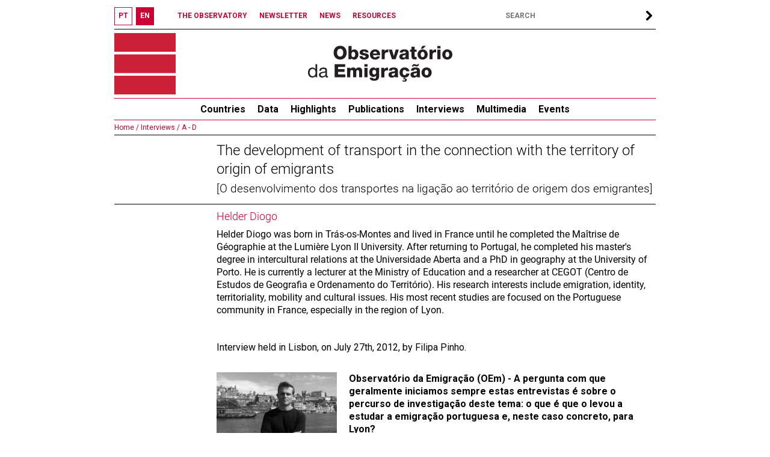

--- FILE ---
content_type: text/html; charset=UTF-8
request_url: https://observatorioemigracao.pt/np4EN/4687.html
body_size: 64583
content:
<!DOCTYPE html>




<html class="no-js" lang="pt">

<head>
    










<meta charset="UTF-8">
<meta http-equiv="x-ua-compatible" content="ie=edge">
<title>Observatório da Emigração</title>
<meta name="language" content="pt"/>
<meta name="Author" content="Observatório da Emigração"/>
<meta name="Category" content="Observatório da Emigração"/>
<meta name="Keywords"
      content="Observatório da Emigração, Emigration Observatory, Emigration, Emigração,Portuguese emigrants,Portuguese abroad,Skilled Portuguese,Migration Statistics"/>
<meta name="robots" content="index,follow"/>
<meta name="ICBM" content="38.742461,-9.303414"/>
<meta name="geo.position" content="38.742461,-9.303414"/>
<meta name="geo.placename" content="Lisboa, Portugal"/>
<meta property="fb:app_id" content="1526204084368632"/>
<meta name="mobile-web-app-capable" content="yes">

<link href="/index.jsp" title="Página inicial" rel="home"/>
<link rel="shortcut icon" type="image/x-icon" href="/img/favico.ico"/>
<link rel="stylesheet" href="/js/swiper.min.css"/>
<link rel="stylesheet" href="/css/normalize.css">
<link rel="stylesheet" type="text/css" href="/css/main.css?a=1768429370703"/>
<link href="http://www.addition.pt" title="Desenvolvido por Addition" rel="developer"/>
<link href="http://www.addition.pt" title="powered by nPublisher" rel="server"/>
<link href='https://fonts.googleapis.com/css?family=Roboto:400,100,100italic,300,300italic,500,400italic,500italic,700,700italic,900,900italic&subset=latin,latin-ext'
      rel='stylesheet' type='text/css'>


<script type="text/javascript" src="/js/swiper.min.js"></script>
<script type="text/javascript" src="/js/jquery-3.6.0.js"></script>
<script type="text/javascript" src="/js/plugins.js"></script>
<script type="text/javascript" src="/js/jquery.dotdotdot.js"></script>
<script type="text/javascript" src="/js/js.js?a=1768429370703"></script>



<!-- Google tag (gtag.js) -->
<script async src="https://www.googletagmanager.com/gtag/js?id=G-HCY344P6VN" type="text/javascript"></script>
<script type="text/javascript">
    window.dataLayer = window.dataLayer || [];
    function gtag(){dataLayer.push(arguments);}
    gtag('js', new Date());

    gtag('config', 'G-HCY344P6VN');
</script>



    <meta property="og:title" content="The development of transport in the connection with the territory of origin of emigrants&lt;/br&gt;&lt;small&gt;[O desenvolvimento dos transportes na ligação ao território de origem dos emigrantes]&lt;/small&gt;"/>
    <meta property="og:description" content="Helder Diogo was born in Trás-os-Montes and lived in France until he completed the Maîtrise de Géographie at the Lumière Lyon II University. After returning to Portugal, he completed his master&apos;s degree in intercultural relations at the Universidade Aberta and a PhD in geography at the University of Porto. He is currently a lecturer at the Ministry of Education and a researcher at CEGOT (Centro de Estudos de Geografia e Ordenamento do Território). His research interests include emigration, identity, territoriality, mobility and cultural issues. His most recent studies are focused on the Portuguese community in France, especially in the region of Lyon."/>
    <meta property="og:type" content="article"/>
    <meta property="og:url" content="https://observatorioemigracao.pt/np4/4687.html"/>
    
    <meta property="og:image" content="https://observatorioemigracao.pt/img/oem_logo_fb.jpg"/>
    <meta property="og:image:url" content="https://observatorioemigracao.pt/img/oem_logo_fb.jpg"/>
    
    <meta property="og:image:type" content="image/jpeg"/>
    <script src="https://cdnjs.cloudflare.com/ajax/libs/Chart.js/3.9.1/chart.min.js"></script>
</head>
<body>













<div id="fb-root"></div>


<button onclick="topFunction()" id="myBtn" title="scroll up"></button>
<div id="top">
    <div id="lang_bar">
        <div class="lang_btn bold white"><a href="/np4/home"><span>PT</span></a>
        </div>
        <div class="lang_btn bold red"><a href="/np4EN/home"><span>EN</span></a>
        </div>
        
    </div>

    <div id="links_top_bar">
        <div class="link_top_bar bold"><a href="np4Url"></a></div>
        <div class="link_top_bar bold"><a
                href="/np4EN/1308">THE OBSERVATORY
        </a></div>
        <div class="link_top_bar bold"><a
                href="/np4EN/newsletter.html">NEWSLETTER
        </a></div>
        <div class="link_top_bar bold"><a
                href="/np4EN/noticias">NEWS
        </a></div>
        <div class="link_top_bar bold"><a
                href="/np4EN/Recursos">RESOURCES
        </a></div>
    </div>

    <div id="search_bar">
        <form action="/np4EN/search.html">
            <label>
                <input type="text" name="q" id="search" class="font12 bold" value=""
                       style="padding-left:5px;width:220px"
                       placeholder="SEARCH"/>
            </label>
            <div id="search_arrow">
            </div>
        </form>
    </div>
</div>

<div id="top_banner">
    <a href="/np4EN/home">
        <div id="logo"></div>
        <div id="logo1"></div>
    </a>
    

</div>

<ul id="nav">
    <li>
        <a href="/np4EN/paises.html">
            <span>
               Countries
            </span>
        </a>
        <ul>
            
            <li>
                <a href="/np4EN/paises.html?id=56">
                    Germany
                </a>
            </li>
            
            <li>
                <a href="/np4EN/paises.html?id=31">
                    Brazil
                </a>
            </li>
            
            <li>
                <a href="/np4EN/paises.html?id=38">
                    Canada
                </a>
            </li>
            
            <li>
                <a href="/np4EN/paises.html?id=67">
                    Spain
                </a>
            </li>
            
            <li>
                <a href="/np4EN/paises.html?id=230">
                    United States
                </a>
            </li>
            
            <li>
                <a href="/np4EN/paises.html?id=74">
                    France
                </a>
            </li>
            
            <li>
                <a href="/np4EN/paises.html?id=76">
                    United Kingdom
                </a>
            </li>
            
            <li>
                <a href="/np4EN/paises.html?id=43">
                    Switzerland
                </a>
            </li>
            
            <li><a href="/np4EN/paises.html" style="font-weight: normal">
                All
            </a>
            </li>
        </ul>
    </li>
    
    <li>
        <a href="/np4EN/Dados/">Data</a>
        
        <ul>
            
            <li>
                <a href="/np4EN/1315/">Global estimates</a>
            </li>
            
            <li>
                <a href="/np4EN/1316/">Annual series</a>
            </li>
            
            <li>
                <a href="/np4EN/1338/">Census</a>
            </li>
            
            <li>
                <a href="/np4EN/1450/">Returns to Portugal</a>
            </li>
            
            <li>
                <a href="/np4EN/mapa/">Maps</a>
            </li>
            
            <li>
                <a href="/np4EN/1317/">Databases</a>
            </li>
            
            <li>
                <a href="/np4EN/metadata/">Metadata</a>
            </li>
            
        </ul>
        
    </li>
    
    <li>
        <a href="/np4EN/Artigos/">Highlights</a>
        
        <ul>
            
            <li>
                <a href="/np4EN/1458/">2025</a>
            </li>
            
            <li>
                <a href="/np4EN/1456/"></a>
            </li>
            
            <li>
                <a href="/np4EN/1451/">2023</a>
            </li>
            
            <li>
                <a href="/np4EN/1437/">2022</a>
            </li>
            
            <li>
                <a href="/np4EN/1413/">2021</a>
            </li>
            
            <li>
                <a href="/np4EN/1406/">2020</a>
            </li>
            
            <li>
                <a href="/np4EN/1403/">2019</a>
            </li>
            
            <li>
                <a href="/np4EN/1385/">2018</a>
            </li>
            
            <li>
                <a href="/np4EN/1368/">2017</a>
            </li>
            
            <li>
                <a href="/np4EN/1366/">2016</a>
            </li>
            
            <li>
                <a href="/np4EN/1367/">2015</a>
            </li>
            
        </ul>
        
    </li>
    
    <li>
        <a href="/np4EN/Publicacoes/">Publications</a>
        
        <ul>
            
            <li>
                <a href="/np4EN/1266/">OEm Conversations With</a>
            </li>
            
            <li>
                <a href="/np4EN/1172/">OEm Country Reports</a>
            </li>
            
            <li>
                <a href="/np4EN/1203/">OEm Fact Sheets</a>
            </li>
            
            <li>
                <a href="/np4EN/1287/">OEm Working Papers</a>
            </li>
            
            <li>
                <a href="/np4EN/1207/">OEm Portuguese Emigration</a>
            </li>
            
            <li>
                <a href="/np4EN/1435/">State of Emigration</a>
            </li>
            
            <li>
                <a href="/np4EN/1269/">Portuguese Emigration Factbook </a>
            </li>
            
            <li>
                <a href="/np4EN/1405/">Others</a>
            </li>
            
        </ul>
        
    </li>
    
    <li>
        <a href="/np4EN/Entrevistas/">Interviews</a>
        
        <ul>
            
            <li>
                <a href="/np4EN/1391/">A - D</a>
            </li>
            
            <li>
                <a href="/np4EN/1392/">E - H</a>
            </li>
            
            <li>
                <a href="/np4EN/1410/">I - L</a>
            </li>
            
            <li>
                <a href="/np4EN/1394/">M - P</a>
            </li>
            
            <li>
                <a href="/np4EN/1395/">Q - S</a>
            </li>
            
            <li>
                <a href="/np4EN/1396/">T - Z</a>
            </li>
            
        </ul>
        
    </li>
    
    <li>
        <a href="/np4EN/multimedia/">Multimedia</a>
        
        <ul>
            
            <li>
                <a href="/np4EN/1438/">Lectures</a>
            </li>
            
            <li>
                <a href="/np4EN/1439/">Interviews</a>
            </li>
            
            <li>
                <a href="/np4EN/1440/">Conferences</a>
            </li>
            
        </ul>
        
    </li>
    
    <li>
        <a href="/np4EN/iniciativas/">Events</a>
        
        <ul>
            
            <li>
                <a href="/np4EN/1424/">Webinars</a>
            </li>
            
            <li>
                <a href="/np4EN/1427/">Conferences</a>
            </li>
            
            <li>
                <a href="/np4EN/1429/">Training initiatives</a>
            </li>
            
            <li>
                <a href="/np4EN/1430/">Meetings on Migratory Experiences</a>
            </li>
            
            <li>
                <a href="/np4EN/1431/">Others</a>
            </li>
            
        </ul>
        
    </li>
    
</ul>

<div id="middle">

    
            














<div class="pat">
    <a href=/np4EN/home> Home /</a><a href=/np4EN/1335> Interviews /</a><a href=/np4EN/1391> A - D</a>
</div>
<div class="titulo">
    The development of transport in the connection with the territory of origin of emigrants</br><small>[O desenvolvimento dos transportes na ligação ao território de origem dos emigrantes]</small>
</div>

<table class="one">
    <tr>
        <td id="catList">
            
            
            
            
            

            
        </td>
        <td id="catBody">
            
            
            
            
            <div class="entrevistado">
                 Helder  Diogo
            </div>
            
            <div class="summary">
                Helder Diogo was born in Trás-os-Montes and lived in France until he completed the Maîtrise de Géographie at the Lumière Lyon II University. After returning to Portugal, he completed his master's degree in intercultural relations at the Universidade Aberta and a PhD in geography at the University of Porto. He is currently a lecturer at the Ministry of Education and a researcher at CEGOT (Centro de Estudos de Geografia e Ordenamento do Território). His research interests include emigration, identity, territoriality, mobility and cultural issues. His most recent studies are focused on the Portuguese community in France, especially in the region of Lyon.
            </div>
            <div class="text">
                <p>&nbsp;</p>
<p>Interview held in Lisbon, on July 27th, 2012, by Filipa Pinho.&nbsp;</p>
<p>&nbsp;</p>
<p><strong><img src="{$clientServletPath}/?newsId=4687&amp;fileName=helder_diogo.png" alt="" width="200" align="left" /></strong></p>
<p><strong>Observat&oacute;rio da Emigra&ccedil;&atilde;o (OEm) - A pergunta com que geralmente iniciamos sempre estas entrevistas &eacute; sobre o percurso de investiga&ccedil;&atilde;o deste tema: o que &eacute; que o levou a estudar a emigra&ccedil;&atilde;o portuguesa e, neste caso concreto, para Lyon?</strong></p>
<p><strong><a href="../np4/1099" target="_blank">Helder Diogo</a>&nbsp;(HD) -</strong>&nbsp;&Eacute; muito simples. Eu fui emigrante, fiz a escolaridade em Fran&ccedil;a... Vivi &nbsp;a inf&acirc;ncia em Portugal ainda, fiz uma parte da escola prim&aacute;ria e depois fui para Fran&ccedil;a, onde fiz todo o meu percurso acad&eacute;mico. Em 1995 conclu&iacute; a&nbsp;<em>Maitrise</em>&nbsp;em Geografia na Universidade de Lyon II, tendo frequentado o &uacute;ltimo ano na Faculdade de Letras da Universidade do Porto atrav&eacute;s do programa ERASMUS, e regressei a Portugal. Apaixonei-me pelo pa&iacute;s, que praticamente n&atilde;o conhecia, e quis ficar por aqui. Tive equival&ecirc;ncias &agrave; licenciatura, comecei a trabalhar no ensino e posteriormente, em 1999, quis ir mais al&eacute;m da licenciatura e foi a&iacute; que me inscrevi no mestrado em Rela&ccedil;&otilde;es Interculturais na delega&ccedil;&atilde;o do Porto da Universidade Aberta. O mestrado em Rela&ccedil;&otilde;es Interculturais abordava diferentes perspetivas sobre a tem&aacute;tica, destacando-se um semin&aacute;rio sobre Di&aacute;sporas da Prof&ordf; Concei&ccedil;&atilde;o Ramos da Faculdade de Economia do Porto. Este lan&ccedil;ou as bases da tese sobre a comunidade portuguesa na Regi&atilde;o Rh&ocirc;ne-Alpes em Fran&ccedil;a. Em 2002, colaborei num trabalho para a Universidade Paris 13, no &acirc;mbito de um projecto de investiga&ccedil;&atilde;o que abordava a quest&atilde;o da imigra&ccedil;&atilde;o/emigra&ccedil;&atilde;o em Portugal. Em 2007 surgiu a oportunidade de fazer o doutoramento com o enfoque mais espec&iacute;fico, do ponto de vista espacial e cultural, na comunidade portuguesa de Lyon. E assim aconteceu.</p>
<p>&nbsp;</p>
<p><strong>OEm - E a escolha de Lyon surge porque...?</strong></p>
<p><strong>HD -</strong>&nbsp;Eu tinha liga&ccedil;&atilde;o com a comunidade porque tinha vivido l&aacute; e era mais f&aacute;cil a aproxima&ccedil;&atilde;o para realizar os inqu&eacute;ritos e todo o trabalho de campo. Decidi tamb&eacute;m por se tratar da segunda comunidade portuguesa de Fran&ccedil;a. At&eacute; ent&atilde;o, poucos ge&oacute;grafos portugueses, tinham trabalhado sobre a comunidade portuguesa em Fran&ccedil;a, n&atilde;o existindo sequer uma tese de doutoramento dedicada a essa comunidade. Claro que em psicologia, sociologia, economia, outros j&aacute; o tinham feito, mas em geografia havia, e continua a haver muito trabalho a fazer. Em Fran&ccedil;a apenas dois ge&oacute;grafos, Michel Poinard e Nathalie Kotlok<em>-</em>Piot, centraram o seu estudo de doutoramento sobre os portugueses.</p>
<p>&nbsp;</p>
<p><strong>OEm - Esta liga&ccedil;&atilde;o entre o ser/ter sido emigrante e estudar&nbsp; a emigra&ccedil;&atilde;o &eacute; muito interessante (e tem sido algo recorrente). Portanto, foi daqui de Portugal com os seus pais?</strong></p>
<p><strong>HD -</strong>&nbsp;A forma como a geografia entrou na minha vida foi muito interessante. Vivi a minha inf&acirc;ncia numa aldeia em Tr&aacute;s-os-Montes, concelho de Vila Flor, no in&iacute;cio dos anos 1970 numa &eacute;poca em que os meus pais j&aacute; residiam em Lyon. Durante as f&eacute;rias j&aacute; tinha esse primeiro contacto com a Fran&ccedil;a porque ia l&aacute; regularmente. Quando fui viver definitivamente para Lyon, as vindas a Portugal e os "vaiv&eacute;ns" anuais marcaram-me muito, viajar era uma sensa&ccedil;&atilde;o extraordin&aacute;ria. E, tal como era comum com os filhos da primeira gera&ccedil;&atilde;o de imigrantes, estava-me destinado ingressar rapidamente na vida activa, mas n&atilde;o era isso que eu queria; eu gostava de estudar e queria prosseguir os estudos para depois frequentar o ensino superior...</p>
<p>&nbsp;</p>
<p><strong>OEm - E foi conseguindo, ou ia sa&iacute;ndo e entrando...?</strong></p>
<p><strong>HD -</strong>&nbsp;At&eacute; aos 18 anos tive a sorte de frequentar a escola francesa paralelamente com a escola portuguesa num col&eacute;gio privado portugu&ecirc;s em Lyon. Como j&aacute; referi, os meus pais queriam que ingressasse rapidamente na vida ativa da&iacute;&nbsp; tamb&eacute;m ter frequentado dois cursos de &acirc;mbito profissional... A frequ&ecirc;ncia das aulas do Centre International d&acute;Etudes Fran&ccedil;aises da Universidade Lumi&egrave;re Lyon II em 1989 tamb&eacute;m contribuiu para a prossecu&ccedil;&atilde;o dos estudos no curso de geografia da mesma Universidade. Ingressei em 1991 na universidade Lumi&egrave;re Lyon II no curso de geografia. Foram anos muito enriquecedores em termos de aprendizagem, que culminaram no ano letivo de 1994/95 com um ano de Erasmus em Portugal. Tratou-se ent&atilde;o de uma oportunidade de contactar com a geografia portuguesa e de lan&ccedil;ar bases profissionais.</p>
<p>&nbsp;</p>
<p><strong>OEm - Dizia h&aacute; pouco que Lyon &eacute; a 2&ordf; cidade onde h&aacute; mais portugueses...</strong></p>
<p><strong>HD -</strong>&nbsp;Sim, a cidade de Lyon &eacute; a segunda maior cidade de Fran&ccedil;a tamb&eacute;m. &Eacute; uma cidade muito industrializada, sendo tamb&eacute;m o 2&ordm; foco econ&oacute;mico no pa&iacute;s. Trabalhei com dados estat&iacute;sticos de 1962 a 2008 a v&aacute;rias escalas. Em 2008 o INSEE (Institut nacional de la statistique et des &eacute;tudes &eacute;conomiques) considerava que haveria 14 mil portugueses no "d&eacute;partement" do Rh&ocirc;ne. Todavia, os censos n&atilde;o t&ecirc;m em conta os indiv&iacute;duos com dupla nacionalidade e, por isso, os n&uacute;meros est&atilde;o muito &aacute;quem da realidade. Estima-se que na &aacute;rea metropolitana de Lyon devem viver cerca de 30 a 40 mil portugueses (entre imigrantes e luso-descendentes), pelo menos.</p>
<p>&nbsp;</p>
<p><strong>OEm - Voltando um pouco atr&aacute;s, eu tinha precisamente pensado em pedir-lhe um coment&aacute;rio sobre a&nbsp; tend&ecirc;ncia que diz haver para os filhos dos emigrantes&nbsp; realizarem preferencialmente estudos de "curta dura&ccedil;&atilde;o"...</strong></p>
<p><strong>HD -</strong>&nbsp;As coisas est&atilde;o a mudar, j&aacute; n&atilde;o &eacute; bem assim, mas nas primeiras gera&ccedil;&otilde;es havia a preocupa&ccedil;&atilde;o de que os seus filhos arranjassem rapidamente trabalho e ingressassem rapidamente na vida ativa, e isso pressupunha aprender uma profiss&atilde;o.</p>
<p>&nbsp;</p>
<p><strong>OEm - Por raz&otilde;es que se prendem com dificuldades econ&oacute;micas?</strong></p>
<p><strong>HD -</strong>&nbsp;Por uma quest&atilde;o de mentalidade, sobretudo, uma quest&atilde;o cultural e, claro, econ&oacute;mica. Porque , quanto mais depressa ingressassem no mercado de trabalho, mais depressa come&ccedil;avam a ganhar. E quanto mais depressa come&ccedil;assem a ganhar,&nbsp; mais depressa conseguiam uma estabilidade na vida. Obviamente que as coisas mudaram muito, mas a minha gera&ccedil;&atilde;o ainda viveu muito isso, de os pais ainda imporem essas limita&ccedil;&otilde;es em termos de estudo. Hoje em dia as coisas est&atilde;o muito mais f&aacute;ceis. Os luso-descendentes j&aacute; est&atilde;o maioritariamente no sector dos servi&ccedil;os. Foi o que constatei no meu estudo, o grupo dos indiv&iacute;duos que nasceram em Fran&ccedil;a ou que t&ecirc;m nacionalidade francesa s&atilde;o os que t&ecirc;m mais diplomados do ensino superior, destacam-se claramente.</p>
<p>&nbsp;</p>
<p><strong>OEm - Agora podemos entrar mesmo no seu trabalho. Quais eram os seus objectivos principais e quais as conclus&otilde;es a que chegou?</strong></p>
<p><strong>HD -</strong>&nbsp;Um dos objectivos era o de analisar a mobilidade (social e geogr&aacute;fica).</p>
<p>Eu considerei os grupos que j&aacute; est&atilde;o implantados h&aacute; mais tempo, tomei como base 30 e mais anos, depois os que chegaram a Fran&ccedil;a nos &uacute;ltimos 10 anos e, por &uacute;ltimo, o grupo dos luso-descendentes que nasceram em Fran&ccedil;a ou que adquiriram nacionalidade francesa. Seguidamente, efectuei uma an&aacute;lise &nbsp;de diversas vari&aacute;veis&nbsp; para cada um dos grupos.</p>
<p>Nestes grupos h&aacute; sempre aspetos a salientar, de acordo com os resultados do inqu&eacute;rito e das entrevistas.</p>
<p>Os luso-descendentes est&atilde;o numa fase muito mais avan&ccedil;ada, em termos de mobilidade social, do que as outras gera&ccedil;&otilde;es. As gera&ccedil;&otilde;es mais antigas e os indiv&iacute;duos que chegaram h&aacute; menos de 10 anos continuam a trabalhar, maioritariamente, j&aacute; n&atilde;o tanto na ind&uacute;stria - porque a Fran&ccedil;a sofreu um processo de desindustrializa&ccedil;&atilde;o - mas ainda essencialmente na constru&ccedil;&atilde;o civil e outros servi&ccedil;os dom&eacute;sticos (como as limpezas). Contudo, conv&eacute;m referir que existe uma abertura crescente para os servi&ccedil;os (existe uma percentagem significativa nesse sentido) e aqui a quest&atilde;o das redes comunit&aacute;rias &eacute; muito importante porque continuam a apoiar de forma intensa os novos imigrantes. Ressalve-se, por&eacute;m, que cerca de 20% dos novos imigrantes, os que chegaram a Fran&ccedil;a nos &uacute;ltimos 10 anos, s&atilde;o aventureiros, ou seja, est&atilde;o desligados dessas redes...</p>
<p>&nbsp;</p>
<p><strong>OEm - Ent&atilde;o, foi continuando sempre a haver emigra&ccedil;&atilde;o para Fran&ccedil;a...</strong></p>
<p><strong>HD -</strong>&nbsp;Sempre. Cerca de 18% dos inquiridos chegaram nos &uacute;ltimos cinco anos a Lyon. Os dados consulares tamb&eacute;m demonstram isso, sabemos que entre 2005 e 2010 houve um acr&eacute;scimento de 100 mil registos nas delega&ccedil;&otilde;es consulares em Fran&ccedil;a. Sabemos que estes n&uacute;meros ficam provavelmente muito aqu&eacute;m porque os registos consulares n&atilde;o s&atilde;o obrigat&oacute;rios. Significa que podemos ter talvez 150 mil ou at&eacute; mais portugueses que chegaram a Fran&ccedil;a nos &uacute;ltimos anos. &Eacute; de salientar aqui a quest&atilde;o da circula&ccedil;&atilde;o migrat&oacute;ria. E porqu&ecirc;? Porque muitos destes novos emigrantes, 1/3 mais precisamente (de acordo com os resultados do meu trabalho), j&aacute; tiveram percursos migrat&oacute;rios noutros pa&iacute;ses, nomeadamente em Espanha e na Su&iacute;&ccedil;a. Por causa da crise econ&oacute;mica que abalou completamente Espanha desde h&aacute; 4 anos para c&aacute;, sobretudo no setor da constru&ccedil;&atilde;o civil, estes portugueses "fugiram" para Fran&ccedil;a, porque ainda se estava numa fase de grande din&acirc;mica ao n&iacute;vel da constru&ccedil;&atilde;o civil, encontrando-se facilmente trabalho no pa&iacute;s. A fixa&ccedil;&atilde;o de imigrantes lusos em Lyon provenientes da Su&iacute;&ccedil;a n&atilde;o se deve ao facto de o pa&iacute;s estar em crise do ponto de vista econ&oacute;mico, mas porque a cidade se encontra apenas a 180 quil&oacute;metros de Genebra permitindo que muitos lusos contactem dos dois lados da fronteira e isso faz com que haja casamentos e aproxima&ccedil;&otilde;es. Tal explica&ccedil;&atilde;o est&aacute; na origem da mudan&ccedil;a de um pa&iacute;s para o outro por parte de numerosos imigrantes e tem causas distintas das econ&oacute;micas.</p>
<p>Continuando na quest&atilde;o da circula&ccedil;&atilde;o e das viagens, as pessoas que l&aacute; est&atilde;o h&aacute; mais tempo dizem que viajam mais do que antigamente para Portugal, entre 37% e 55% (consoante os grupos) afirmaram-no. Fazem estas idas e voltas, estes vaiv&eacute;ns entre os dois pa&iacute;ses. Mesmo os indiv&iacute;duos que t&ecirc;m nacionalidade francesa, cerca de 43%, tamb&eacute;m responderam que efectivamente viajam mais. Ora, isto relaciona-se com a revolu&ccedil;&atilde;o dos transportes a&eacute;reos, nomeadamente a exist&ecirc;ncia das companhias a&eacute;reas&nbsp;<em>low cost</em>. A regi&atilde;o de Lyon acabou por ser favorecida porque tem dois aeroportos relativamente perto (um a 30 km e outro a 70 km) que t&ecirc;m voos&nbsp;<em>low cost</em>&nbsp;com liga&ccedil;&atilde;o a Portugal (Porto e Lisboa).</p>
<p>&nbsp;</p>
<p><strong>OEm - E v&ecirc;m com que regularidade, assim?</strong></p>
<p><strong>HD -</strong>&nbsp;Permitem-se vir ao pa&iacute;s em fins-de semana, por vezes prolongados, com a mesma facilidade se andassem de autocarro dentro da cidade. Em termos dos motivos que os levam a deslocar-se a Portugal, fazem-no para f&eacute;rias, mas tamb&eacute;m para visitarem familiares, por raz&otilde;es de neg&oacute;cios (em menor dimens&atilde;o) e h&aacute; novas tend&ecirc;ncias, como por exemplo para assistirem a um jogo de futebol: h&aacute; cerca de 7% dos homens, na amostra, que disseram que se deslocam com esse objectivo.</p>
<p>&nbsp;</p>
<p><strong>OEm - E perguntou alguma coisa sobre o envio de dinheiro, as remessas?</strong></p>
<p><strong>HD -</strong>&nbsp;Sobre as remessas, os emigrantes que chegaram h&aacute; menos tempo s&atilde;o aqueles que mais enviam dinheiro para Portugal, 70% dos que est&atilde;o l&aacute; h&aacute; menos de 10 anos enviam remessas com alguma regularidade. Mais de metade dos que vivem h&aacute; mais tempo n&atilde;o enviam, porque j&aacute; fizeram o seu projeto de vida, j&aacute; constru&iacute;ram casa... Dos que t&ecirc;m a nacionalidade francesa, a maioria n&atilde;o envia remessas. Quanto ao destino das remessas, o que predomina em todos os grupos &eacute; "para passar f&eacute;rias"; ou "para ajudar a fam&iacute;lia", (27% dos que chegaram h&aacute; menos de 10 anos). Nesta &uacute;ltima vaga, cerca de 17% dos indiv&iacute;duos envia dinheiro para regularizar d&iacute;vidas. Para comprar ou pagar casa s&atilde;o 30%.</p>
<p>As pessoas que chegaram h&aacute; menos tempo tamb&eacute;m s&atilde;o aquelas que desejam regressar mais rapidamente ao pa&iacute;s, contrariamente aos outros dois grupos que est&atilde;o claramente numa situa&ccedil;&atilde;o de dupla resid&ecirc;ncia, ao preferirem viver entre os dois pa&iacute;ses. Os n&uacute;meros demonstram mesmo isso, porque quer as gera&ccedil;&otilde;es mais antigas, quer os que t&ecirc;m nacionalidade francesa, gostariam de viver nos dois pa&iacute;ses (1/3 neste &uacute;ltimo grupo). Os que tencionam regressar n&atilde;o est&atilde;o &agrave; espera da reforma para o fazer, dizem "um dia". E esse dia poder&aacute; acontecer em menos de 10 anos, ou seja, quando a situa&ccedil;&atilde;o econ&oacute;mica deles melhorar. Portanto, entre os imigrantes houve um aumento da mobilidade e uma diversifica&ccedil;&atilde;o em termos do objectivo dessa mobilidade.</p>
<p>&nbsp;</p>
<p><strong>OEm - Que mais quer salientar sobre o seu estudo?</strong></p>
<p><strong>HD -</strong>&nbsp;A frequ&ecirc;ncia de locais &eacute;tnicos, por exemplo. Uma parte dos question&aacute;rios foi preenchida no Consulado de Portugal em Lyon, e uma outra parte nos caf&eacute;s e associa&ccedil;&otilde;es, e da&iacute; que possa haver algum enviesamento dos resultados. Mas, mesmo assim, apercebemo-nos que na frequenta&ccedil;&atilde;o dos locais &eacute;tnicos se destacam as mercearias, as associa&ccedil;&otilde;es, os restaurantes, os caf&eacute;s...</p>
<p>&nbsp;</p>
<p><strong>OEm - E h&aacute; muitos restaurantes?</strong></p>
<p><strong>HD -</strong>&nbsp;Existem v&aacute;rios restaurantes e caf&eacute;s na &aacute;rea de Lyon. Associa&ccedil;&otilde;es s&atilde;o &agrave; volta de 30 na &aacute;rea metropolitana, 120 na &aacute;rea consular.&nbsp; Os caf&eacute;s eram os locais onde os homens iam tomar um copo, jogar umas cartas, e a mesma coisa nas associa&ccedil;&otilde;es. As coisas mudaram, temos hoje em dia muita juventude e uma forte representa&ccedil;&atilde;o de mulheres a frequentar os caf&eacute;s. Tal facto tamb&eacute;m demonstra uma abertura em termos de mentalidades.</p>
<p>&nbsp;</p>
<p><strong>OEm - Sobre as associa&ccedil;&otilde;es, h&aacute; algumas que s&atilde;o caf&eacute;s...</strong></p>
<p><strong>HD -</strong>&nbsp;As associa&ccedil;&otilde;es acabam por ser caf&eacute;s, sobrevivem gra&ccedil;as &agrave;s atividades do servi&ccedil;o de bar. H&aacute; poucas associa&ccedil;&otilde;es no centro da cidade, existem mais nas periferias onde se concentram mais portugueses. E isto porque as associa&ccedil;&otilde;es se confrontam com a falta de espa&ccedil;o, metade n&atilde;o tem local pr&oacute;prio e contam com a benevol&ecirc;ncia das autarquias locais que disponibilizam locais que visam deste modo futuros votos da comunidade para as elei&ccedil;&otilde;es locais. A comunidade portuguesa ainda n&atilde;o se apercebeu do potencial pol&iacute;tico que na realidade det&eacute;m. As associa&ccedil;&otilde;es tamb&eacute;m se debatem com o envelhecimento dos dirigentes associativos. Estamos a passar por uma fase de transi&ccedil;&atilde;o e muitos dirigentes associativos est&atilde;o a chegar &agrave; idade da reforma e t&ecirc;m de angariar pessoas mais jovens; algumas conseguem, outras nem tanto, os projectos tamb&eacute;m s&atilde;o distintos. As associa&ccedil;&otilde;es acabam por ter uma imagem pouco favorecida junto da comunidade porque muitas vezes est&atilde;o conotadas com a cultura "do copo e das cartas". Essa cultura "do copo e das cartas" n&atilde;o tem de ser for&ccedil;osamente criticada; o que se pode acrescentar &eacute; que deve haver uma maior abertura aos projectos dos jovens e incentiv&aacute;-los a terem novas ideias para articular com as autoridades francesas e com as c&acirc;maras municipais, no sentido de divulgar o pa&iacute;s (ao realizarem exposi&ccedil;&otilde;es, por exemplo). Algumas associa&ccedil;&otilde;es j&aacute; o fazem, mas a maioria ainda n&atilde;o o consegue. Por isso, h&aacute; um certo confronto entre as gera&ccedil;&otilde;es mais recentes e as mais antigas. Foi-me dito em algumas associa&ccedil;&otilde;es que existe um hor&aacute;rio para os pais, com uma m&uacute;sica mais tradicional e popular portuguesa. Depois de uma certa hora &eacute; a vez dos filhos, com m&uacute;sica&nbsp;<em>techno</em>&nbsp;e&nbsp;<em>dance</em>. A maioria das associa&ccedil;&otilde;es &eacute; dirigida por homens, excetuando-se duas ou tr&ecirc;s daquelas 30 da &aacute;rea de Lyon que t&ecirc;m um corpo dirigente feminino. Trata-se de pessoas mais novas a querer dar continuidade e que demonstram, at&eacute;, uma certa abertura cultural. Mas &eacute; verdade que seria desej&aacute;vel que as mulheres ocupassem lugares de chefia e que deveriam estar mais representadas nos org&atilde;os de direc&ccedil;&atilde;o, dado que s&atilde;o muito activas nas associa&ccedil;&otilde;es, fazem conv&iacute;vios gastron&oacute;micos, s&atilde;o elas que regularmente fazem os preparativos em termos dos almo&ccedil;os e outros conv&iacute;vios gastron&oacute;micos, entre outras atividades.</p>
<p>&nbsp;</p>
<p><strong>OEm - J&aacute; falou das profiss&otilde;es dos novos chegados. E em termos das qualifica&ccedil;&otilde;es escolares, o que pode dizer-nos?</strong></p>
<p><strong>HD -</strong>&nbsp;Os n&iacute;veis de qualifica&ccedil;&atilde;o profissional e de escolaridade aumentaram, &eacute; verdade, mas eu gostaria de assinalar que se tem dado muita &ecirc;nfase, na minha opini&atilde;o, ao facto de a emigra&ccedil;&atilde;o se compor de popula&ccedil;&atilde;o qualificada e de gente com ensino superior. A imprensa valoriza muito este aspecto, mas n&atilde;o &eacute; bem verdade. Para os que chegaram nos &uacute;ltimos dez anos, o meu inqu&eacute;rito demonstrou que cerca de 20% dos indiv&iacute;duos t&ecirc;m o ensino secund&aacute;rio ou o ensino superior. A m&atilde;o-de-obra que &eacute; despedida do sector t&ecirc;xtil, da constru&ccedil;&atilde;o civil, entre outros sectores, dos arredores do Porto, da zona do Minho, etc., constitui o principal contingente que deixa o pa&iacute;s. E temos freguesias rurais ainda com m&atilde;o-de-obra jovem, mas de um modo geral saem de zonas mais urbanas. Entre os novos emigrantes, em termos de escolaridade, cerca de 41% t&ecirc;m o n&iacute;vel de ensino b&aacute;sico, 14% o ensino secund&aacute;rio, 5,3% o n&iacute;vel superior, mas 16% ainda t&ecirc;m o primeiro ciclo. Temos aqui tend&ecirc;ncias extremas...</p>
<p>&nbsp;</p>
<p><strong>OEm - No que se refere &agrave; integra&ccedil;&atilde;o dos emigrantes, novos ou antigos, o que pode dizer-nos?</strong></p>
<p><strong>HD -</strong>&nbsp;Em termos de integra&ccedil;&atilde;o, de um modo geral, todos os grupos se sentem bem integrados. Obviamente com uma pequena distin&ccedil;&atilde;o em rela&ccedil;&atilde;o aos que chegaram h&aacute; menos de 10 anos, apesar de tamb&eacute;m se sentirem bem integrados (s&oacute; 2% n&atilde;o se sentem integrados). E os que se sentem pouco integrados s&atilde;o, geralmente, pessoas que emigraram sozinhas e n&atilde;o se encontram muito no &acirc;mbito das rela&ccedil;&otilde;es familiares e das redes comunit&aacute;rias.</p>
<p>A identifica&ccedil;&atilde;o em rela&ccedil;&atilde;o &agrave; nacionalidade: cerca de metade dos que vivem em Fran&ccedil;a h&aacute; mais tempo sente-se tanto portugueses, como franceses, mesmo aqueles que t&ecirc;m a nacionalidade francesa. Existe uma partilha entre as duas culturas, mesmo para aqueles que est&atilde;o l&aacute; h&aacute; mais tempo, a cultura portuguesa est&aacute; sempre presente, a francesa tamb&eacute;m . Com certeza que para os que t&ecirc;m nacionalidade francesa, tamb&eacute;m o &eacute;. Porque mesmo que tenham a nacionalidade francesa n&atilde;o significa que se virem necessariamente apenas para a cultura de acolhimento. Dos que chegaram mais recentemente, 77% sentem-se mais portugueses. Cerca de 20% diz sentir-se tanto portugu&ecirc;s como franc&ecirc;s, provavelmente aqueles que est&atilde;o l&aacute; h&aacute; mais anos, como sete ou oito anos.</p>
<p>No que diz respeito &agrave; quest&atilde;o da habita&ccedil;&atilde;o, &eacute; muito importante porque o facto de comprarmos, de sermos propriet&aacute;rios, &eacute; um &iacute;ndice de integra&ccedil;&atilde;o econ&oacute;mica. O inqu&eacute;rito vai ao encontro dos n&uacute;meros nacionais, em que temos aproximadamente 40% que s&atilde;o propriet&aacute;rios, sobretudo os que est&atilde;o l&aacute; h&aacute; mais tempo e os que t&ecirc;m a nacionalidade francesa. Os que chegaram mais recentemente vivem em apartamentos. A promo&ccedil;&atilde;o socioecon&oacute;mica nos imigrantes das primeiras gera&ccedil;&otilde;es e nos luso-descendentes com nacionalidade francesa leva a que muitos deles vivam j&aacute; numa vivenda. Esse acesso &agrave; propriedade &eacute; facilitado pelas redes, que t&ecirc;m um papel fundamental&nbsp; porque existe esse esp&iacute;rito de solidariedade que leve a que as fam&iacute;lias se entreajudem na quest&atilde;o econ&oacute;mica.</p>
<p>Outro aspecto importante &eacute; a quest&atilde;o do transnacionalismo, j&aacute; n&atilde;o s&oacute; ao n&iacute;vel das remessas, mas ao n&iacute;vel dos produtos culturais. No inqu&eacute;rito sobressaem os produtos gastron&oacute;micos como o vinho, o azeite, as lembran&ccedil;as, os enchidos e at&eacute; o bacalhau. Alguns entrevistados at&eacute; afirmaram ser melhor do que aquele que compram em Fran&ccedil;a. Isso demonstra tamb&eacute;m que comer e beber s&atilde;o elementos de qualquer cultura e que n&oacute;s, ge&oacute;grafos tamb&eacute;m temos privilegiado isso nos &uacute;ltimos anos. A aquisi&ccedil;&atilde;o desse tipo de produtos confirma que a cultura portuguesa est&aacute; bastante viva. Em todos os grupos notamos isso, embora em menor propor&ccedil;&atilde;o naqueles que t&ecirc;m nacionalidade francesa.</p>
<p>&nbsp;</p>
<p><strong>OEm - E como &eacute; a comunica&ccedil;&atilde;o com Portugal (al&eacute;m do que j&aacute; nos disse sobre o "vaiv&eacute;m")?</strong></p>
<p><strong>HD &ndash;</strong>&nbsp;Existem novos meios de comunica&ccedil;&atilde;o como a Internet. N&atilde;o &eacute; um meio como a televis&atilde;o, permite comunicar, &eacute; interactivo. E isso est&aacute; bastante patente, ou seja, todos os grupos, mesmo os mais antigos que n&atilde;o dominam estas ferramentas digitais, est&atilde;o a aprender e t&ecirc;m os netos que ajudam quando eles n&atilde;o entendem. Uma grande percentagem de emigrantes, que varia entre os 72% e os 87%, t&ecirc;m Internet em casa. Comunicam regularmente com Portugal pela Internet, de v&aacute;rios modos, 56% dos que est&atilde;o h&aacute; mais de 30 anos, 76% dos que est&atilde;o h&aacute; menos de 10 anos e 68% dos que t&ecirc;m a nacionalidade francesa.</p>
<p>Sobre a comunica&ccedil;&atilde;o pela Internet, utilizei o conceito de transvirtualismo ou transvirtualidade, que &eacute; o facto de estes emigrantes comunicarem regularmente utilizando suportes virtuais com Portugal. Este conceito remete para a ideia de transposi&ccedil;&atilde;o de fronteiras, permitindo de facto uma aproxima&ccedil;&atilde;o com o pa&iacute;s de origem. Porque &eacute; que isto &eacute; importante? Porque mais do que nunca a comunidade portuguesa tem instrumentos, tantos meios ao seu alcance, para se ligar ao pa&iacute;s de origem. E isto &eacute; fundamental. E portanto &eacute; muito mais f&aacute;cil a mobilidade geogr&aacute;fica. A quest&atilde;o da liga&ccedil;&atilde;o a Portugal atrav&eacute;s das novas ferramentas e das novas tecnologias da informa&ccedil;&atilde;o e comunica&ccedil;&atilde;o traz a tal transvirtualidade. E depois, a liga&ccedil;&atilde;o &agrave; cultura portuguesa ainda se faz mais localmente al&eacute;m desta mobilidade f&iacute;sica e da mobilidade virtual, com a frequ&ecirc;ncia dos locais &eacute;tnicos, como as merceariais, restaurantes, caf&eacute;s... Portanto, a comunidade portuguesa est&aacute;, mais do que nunca, ligada a Portugal. E penso que a liga&ccedil;&atilde;o provavelmente vai continuar a intensificar-se, a portugalidade rodeia-nos onde quer que estejamos.</p>
<p>&nbsp;</p>
<p><strong>OEm - De quanto era a amostra?</strong></p>
<p><strong>HD -</strong>&nbsp;Era de 509 indiv&iacute;duos, metade mulheres e metade homens, a partir dos 18 anos.</p>
<p>&nbsp;</p>
<p><strong>OEm - E como era a distribui&ccedil;&atilde;o pelos grupos de que tem estado a falar?</strong></p>
<p><strong>HD -</strong>&nbsp;Praticamente equitativa.</p>
<p>&nbsp;</p>
<p><strong>OEm - Pretende salientar mais alguma coisa em rela&ccedil;&atilde;o ao seu estudo?</strong></p>
<p><strong>HD -</strong>&nbsp;A quest&atilde;o do empreendedorismo local, que nunca tinha sido estudada at&eacute; a essa data. Para o efeito utilizei os dados que est&atilde;o dispon&iacute;veis no site da C&acirc;mara de Com&eacute;rcio e Ind&uacute;stria de Lyon e fui procurar os empres&aacute;rios com nome portugu&ecirc;s, o que aparentava ser portugu&ecirc;s. Obviamente que poderemos ter brasileiros ou cabo-verdianos, mas creio que s&atilde;o casos mais espec&iacute;ficos e muito pontuais. O pr&oacute;prio consulado n&atilde;o tem os dados de quantos luso-descendentes ou portugueses t&ecirc;m empresas de constru&ccedil;&atilde;o civil ou no ramo de restaura&ccedil;&atilde;o em Lyon, e etc. Ent&atilde;o, fiz essa investiga&ccedil;&atilde;o, e com esses dados foi poss&iacute;vel criar quadros ilustrativos dessa mesma realidade. Consegui reunir uma lista com aproximadamente 600 empresas, essencialmente dentro do ramo da constru&ccedil;&atilde;o civil (mais de 1/3), mas tamb&eacute;m dentro do ramo da restaura&ccedil;&atilde;o, do com&eacute;rcio e de todo o tipo de servi&ccedil;os (cabeleireiros, mec&acirc;nicos...). Apesar de n&atilde;o ter obtido dados completos, conv&eacute;m referir que 55% destas empresas representam um volume de neg&oacute;cios de cerca de 300 milh&otilde;es de euros.&nbsp;<a name="_GoBack"></a>S&atilde;o fundamentalmente pequenas e micro empresas, maioritariamente com menos de 10 trabalhadores.</p>
<p>&nbsp;</p>
<p><strong>OEm - Isso s&oacute; em Lyon?</strong></p>
<p><strong>HD -</strong>&nbsp;S&oacute; na zona de Lyon. A maior parte foi constitu&iacute;da nos &uacute;ltimos 10 anos e pode sublinhar-se que em per&iacute;odo de crise os portugueses tamb&eacute;m se adaptam ao facto de perderem um emprego - apesar de as taxas de desemprego serem relativamente baixas entre os portugueses, por compara&ccedil;&atilde;o com outros estrangeiros. Continua a haver alguma absor&ccedil;&atilde;o no mercado de trabalho, embora haja o problema da constru&ccedil;&atilde;o civil que se est&aacute; a verificar tamb&eacute;m em Fran&ccedil;a. A quest&atilde;o &eacute; como &eacute; que se vai continuar a absorver gente que continua a emigrar para a regi&atilde;o, eu tenho algumas d&uacute;vidas de que o mercado consiga absorver continuamente. Se fiz&eacute;ssemos uma previs&atilde;o para a totalidade destas empresas, se tiv&eacute;ssemos 600 milh&otilde;es de euros, isso &eacute; efectivamente um pequeno mercado para as nossas exporta&ccedil;&otilde;es tamb&eacute;m. Constatei que 20% dos inquiridos recorrem a pr&aacute;ticas transnacionais de aquisi&ccedil;&atilde;o de materiais para habita&ccedil;&atilde;o como granitos, madeiras, caixilharias, azulejos, mas tamb&eacute;m para apetrechar a habita&ccedil;&atilde;o, como m&oacute;veis, etc. Um dos grandes desafios que se coloca &agrave;s empresas em Portugal para aumentarem as suas exporta&ccedil;&otilde;es e implantarem-se/desenvolverem-se no mercado franc&ecirc;s consiste justamente em aproveitar as potencialidades e o empreendedorismo desta comunidade. Eis sem d&uacute;vida um grande desafio que se coloca aos nossos empres&aacute;rios e parece-me que poucos ainda o entenderam.</p>
<p>&nbsp;</p>
<p><strong>OEm - A informa&ccedil;&atilde;o sobre esses aspectos n&atilde;o est&aacute; inclu&iacute;da na tese, ou est&aacute;?</strong></p>
<p><strong>HD -</strong>&nbsp;Tamb&eacute;m est&aacute;. Essa op&ccedil;&atilde;o que eu dizia &eacute; econ&oacute;mica porque esses materiais ficam mais baratos aqui. H&aacute; tamb&eacute;m uma quest&atilde;o cultural que n&atilde;o podemos p&ocirc;r de lado porque a regi&atilde;o de Lyon n&atilde;o utiliza granitos e m&aacute;rmores na constru&ccedil;&atilde;o, saem muito caros. E, portanto, os portugueses a enviarem granitos e m&aacute;rmores est&atilde;o a reproduzir um pouco as pr&aacute;ticas c&aacute; de Portugal. Ou seja, v&atilde;o ao encontro de algo que &eacute; cultural, que faz parte do seu patrim&oacute;nio arquitect&oacute;nico. H&aacute; empresas que j&aacute; est&atilde;o a trabalhar a partir de Portugal para a emigra&ccedil;&atilde;o.</p>
<p>Por fim, queria dizer que me apraz, como ge&oacute;grafo portugu&ecirc;s, ter trabalhado concretamente sobre a comunidade portuguesa em Fran&ccedil;a, o principal destino da emigra&ccedil;&atilde;o portuguesa na Europa.</p>
<p>&nbsp;</p>
<p><strong>OEm - Foi o principal destino. Considera que ainda &eacute;?</strong></p>
<p><strong>HD -</strong>&nbsp;Continua a ser o principal destino. E continua a registar os efectivos mais numerosos. Em termos de&nbsp;<em>stocks</em>&nbsp;seguramente que n&atilde;o h&aacute; pa&iacute;s na Europa com os mesmos n&uacute;meros. Na minha opini&atilde;o continua a ser o principal destino da emigra&ccedil;&atilde;o no continente, tendo em conta a dimens&atilde;o da importante rede comunit&aacute;ria j&aacute; implantada. &Eacute; evidente que existem outros destinos como o Reino Unido, mas este pa&iacute;s tamb&eacute;m est&aacute; em crise. A Su&iacute;&ccedil;a, obviamente, tamb&eacute;m se destaca... Partindo de informa&ccedil;&otilde;es consulares e de outros fontes da comunidade constatei que, contrariamente &agrave; d&eacute;cada de 1960 ou 1970, em que partiam os homens e depois acontecia o reagrupamento familiar, agora tamb&eacute;m partem fam&iacute;lias inteiras. N&atilde;o deixa de ser impressionante do ponto de vista demogr&aacute;fico e dram&aacute;tico em termos humanos sabendo que os n&uacute;meros relembram vagas semelhantes registadas h&aacute; algumas d&eacute;cadas atr&aacute;s.</p>
<p>&nbsp;</p>
<p><span style="font-size: small;"><strong>Cite as&nbsp;</strong>Pinho, Filipa (2012), "O desenvolvimento dos transportes na liga&ccedil;&atilde;o ao territ&oacute;rio de origem dos emigrantes. Entrevista a Helder Diogo",&nbsp;<em>Observat&oacute;rio da Emigra&ccedil;&atilde;o</em>, 27 de Julho de 2012.&nbsp;<a href="../np4EN/4687.html" target="_blank">http://observatorioemigracao.pt/np4EN/4687.html</a></span></p>
            </div>
            
        </td>
    </tr>
</table>

<div class="shareBar">
    <div style="padding: 10px 0 15px">
        <table style="width:730px">
            <tr>
                <td style="width: 555px;height: 22px">
                    <div class="fb-share-button" data-href="https://observatorioemigracao.pt/np4/4687.html" data-layout="button" style="float:right"></div>
                </td>
                <td style="width: 63px;height: 22px">
                    <div style="text-decoration: none;color: #000000;display: inline-block;cursor: pointer;width: 45px;float:right"
                         class="sButton">
                        <a href="mailto:?subject=Observatório Emigração &body=https://observatorioemigracao.pt/np4/4687.html">
                            <div class="email_button black_color" style="padding-left: 20px;text-decoration: none">
                                Email
                            </div>
                        </a>
                    </div>
                </td>
            </tr>
        </table>
    </div>
</div>

<script type="text/javascript">
    const colors1 = ['#cc0033'];
    let quadros = [{"tipo":"line","nome":"QUADRO4","indicadores":[{"data":[{"var_anual":"N/A","ano":2003,"valor":9165},{"var_anual":-0.07004905,"ano":2004,"valor":9807},{"var_anual":0.06740081,"ano":2005,"valor":9146},{"var_anual":-0.28383994,"ano":2006,"valor":11742},{"var_anual":0.06915349,"ano":2007,"valor":10930},{"var_anual":-0.19341266,"ano":2008,"valor":13044},{"var_anual":0.23850048,"ano":2009,"valor":9933},{"var_anual":0.013289034,"ano":2010,"valor":9801},{"var_anual":-0.5328028,"ano":2011,"valor":15023},{"var_anual":-0.30852687,"ano":2012,"valor":19658},{"var_anual":0.043493748,"ano":2013,"valor":18803},{"var_anual":0.21650803,"ano":2014,"valor":14732},{"var_anual":0.21212327,"ano":2015,"valor":11607},{"var_anual":-0.066339254,"ano":2016,"valor":12377},{"var_anual":0.3282702,"ano":2017,"valor":8314},{"var_anual":0.032114506,"ano":2018,"valor":8047},{"var_anual":0.050205052,"ano":2019,"valor":7643},{"var_anual":0.21522963,"ano":2020,"valor":5998},{"var_anual":-0.27759254,"ano":2021,"valor":7663},{"var_anual":-0.33315933,"ano":2022,"valor":10216},{"var_anual":0.27310103,"ano":2023,"valor":7426}],"nomeEn":"Portuguese inflows","nome":"Entrada de portugueses"}],"option":"options","pais":"França "}];
    let myChart;

    $(function () {
        if (quadros != null)
            chartNovo(quadros[0]);
    });

    function chartNovo(q) {
        let ele = "chart";
        let labels = [2003,2004,2005,2006,2007,2008,2009,2010,2011,2012,2013,2014,2015,2016,2017,2018,2019,2020,2021,2022,2023];
        let array = [9165,9807,9146,11742,10930,13044,9933,9801,15023,19658,18803,14732,11607,12377,8314,8047,7643,5998,7663,10216,7426];
        let data = [];

        data.push({
            data: array,
            label: false ? q.indicadores[0].nome : q.indicadores[0].nomeEn,
            borderColor: 'rgb(204, 0, 51)',
            backgroundColor: 'rgb(204, 0, 51)',
            fill: false,
            pointRadius: 1.5,
            pointStyle: 'circle',
            borderWidth: 1
        });

        const data1 = {
            labels: labels,
            datasets: data
        };

        const config = {
            type: 'line',
            data: data1,
            options: {
                responsive: true,
                plugins: {
                    legend: {
                        display: false,
                    },
                },
                scales: {
                    x: {
                        grid: {
                            display: false
                        },
                        ticks: {
                            font: {
                                family: 'Roboto',
                                size: 10
                            }
                        }
                    },
                    y: {
                        ticks: {
                            font: {
                                family: 'Roboto',
                                size: 10
                            }
                        }
                    }
                }
            }
        };

        let elementById = document.getElementById(ele);
        if (elementById != null) {
            const myChart = new Chart(
                elementById,
                config
            );
        }
    }
</script>
    

</div>



<div id="bottom">
    <table>
        <tr>
            <td style="width:150px;padding-bottom: 10px" valign="top">
                <div class="linkbot"><a href="/">Home
                </a></div>
                <div class="linkbot"><a href="/np4/1308">The Observatory
                </a></div>
                <div class="linkbot"><a href="sugestoes.html">Sugestions
                </a></div>
                <div class="linkbot"><a href="newsletter.html">Newsletter
                </a></div>
                <div style="border-top:2px solid #000">
                    <a href="https://cies.iscte.pt/" target="_blank">
                        <img src="/img/cies_dec_p_cmyk.svg" style="padding: 10px 0;width: 150px" alt="ciesLogo"/>
                    </a>
                </div>
                <div style="font-size :12px;width:150px">
                    <p style="font-weight: 500">
                        Observatório da Emigração
                        Centro de Investigação e Estudos de Sociologia<br/>
                        Instituto Universitário de Lisboa
                    </p>
                    <p>
                        Av. das Forças Armadas, <br/> 1649-026 Lisboa, Portugal
                    </p>
                    <p>
                        T. (+351) 210 464 322
                    </p>
                    <p>
                        F. (+351) 217 940 074 </p>
                    <p style="font-size :10px">
                        <a href="mailto:observatorioemigracao@iscte-iul.pt">observatorioemigracao@iscte-iul.pt</a>
                    </p>
                </div>
            </td>
            <td class="bot">
                <div class="mainlinkbot_cat">
                    <a href=/np4EN/"paises.html">
                        Countries
                    </a>
                </div>

                
                <div class="sublinkbot_cat"><a href="/np4/paises.html?id=56">
                    Germany
                </a>
                </div>
                
                <div class="sublinkbot_cat"><a href="/np4/paises.html?id=31">
                    Brazil
                </a>
                </div>
                
                <div class="sublinkbot_cat"><a href="/np4/paises.html?id=38">
                    Canada
                </a>
                </div>
                
                <div class="sublinkbot_cat"><a href="/np4/paises.html?id=67">
                    Spain
                </a>
                </div>
                
                <div class="sublinkbot_cat"><a href="/np4/paises.html?id=230">
                    United States
                </a>
                </div>
                
                <div class="sublinkbot_cat"><a href="/np4/paises.html?id=74">
                    France
                </a>
                </div>
                
                <div class="sublinkbot_cat"><a href="/np4/paises.html?id=76">
                    United Kingdom
                </a>
                </div>
                
                <div class="sublinkbot_cat"><a href="/np4/paises.html?id=43">
                    Switzerland
                </a>
                </div>
                
                <div class="sublinkbot_cat"><a href="/np4/paises.html" style="font-weight: normal">
                    All
                </a>
                </div>

                <div class="mainlinkbot_cat">
                    <a href="/np4EN/Dados/">Data</a>
                </div>
                
                <div class="sublinkbot_cat">
                    <a href="/np4EN/1315/">Global estimates</a>
                </div>
                
                <div class="sublinkbot_cat">
                    <a href="/np4EN/1316/">Annual series</a>
                </div>
                
                <div class="sublinkbot_cat">
                    <a href="/np4EN/1338/">Census</a>
                </div>
                
                <div class="sublinkbot_cat">
                    <a href="/np4EN/1450/">Returns to Portugal</a>
                </div>
                
                <div class="sublinkbot_cat">
                    <a href="/np4EN/mapa/">Maps</a>
                </div>
                
                <div class="sublinkbot_cat">
                    <a href="/np4EN/1317/">Databases</a>
                </div>
                
                <div class="sublinkbot_cat">
                    <a href="/np4EN/metadata/">Metadata</a>
                </div>
                

                <div class="mainlinkbot_cat">
                    <a href="/np4EN/Recursos/">Resources</a>
                </div>
                
                <div class="sublinkbot_cat">
                    <a href="/np4EN/384/">References</a>
                </div>
                
                <div class="sublinkbot_cat">
                    <a href="/np4EN/investigacao/">Research</a>
                </div>
                
                <div class="sublinkbot_cat">
                    <a href="/np4EN/teses/">Thesis and Dissertations</a>
                </div>
                
                <div class="sublinkbot_cat">
                    <a href="/np4EN/1257/">Press Clipping</a>
                </div>
                
            </td>
            
            
            <td class="bot">
                
                <div class="mainlinkbot_cat">
                    <a href="/np4EN/Publicacoes/">Publications</a>
                </div>
                
                <div class="sublinkbot_cat">
                    <a href="/np4EN/1266/">OEm Conversations With</a>
                </div>
                
                <div class="sublinkbot_cat">
                    <a href="/np4EN/1172/">OEm Country Reports</a>
                </div>
                
                <div class="sublinkbot_cat">
                    <a href="/np4EN/1203/">OEm Fact Sheets</a>
                </div>
                
                <div class="sublinkbot_cat">
                    <a href="/np4EN/1287/">OEm Working Papers</a>
                </div>
                
                <div class="sublinkbot_cat">
                    <a href="/np4EN/1207/">OEm Portuguese Emigration</a>
                </div>
                
                <div class="sublinkbot_cat">
                    <a href="/np4EN/1435/">State of Emigration</a>
                </div>
                
                <div class="sublinkbot_cat">
                    <a href="/np4EN/1269/">Portuguese Emigration Factbook </a>
                </div>
                
                <div class="sublinkbot_cat">
                    <a href="/np4EN/1405/">Others</a>
                </div>
                
                
            
                <div class="mainlinkbot_cat">
                    <a href="/np4EN/Entrevistas/">Interviews</a>
                </div>
                
                <div class="sublinkbot_cat">
                    <a href="/np4EN/1391/">A - D</a>
                </div>
                
                <div class="sublinkbot_cat">
                    <a href="/np4EN/1392/">E - H</a>
                </div>
                
                <div class="sublinkbot_cat">
                    <a href="/np4EN/1410/">I - L</a>
                </div>
                
                <div class="sublinkbot_cat">
                    <a href="/np4EN/1394/">M - P</a>
                </div>
                
                <div class="sublinkbot_cat">
                    <a href="/np4EN/1395/">Q - S</a>
                </div>
                
                <div class="sublinkbot_cat">
                    <a href="/np4EN/1396/">T - Z</a>
                </div>
                
                
            
                <div class="mainlinkbot_cat">
                    <a href="/np4EN/iniciativas/">Events</a>
                </div>
                
                <div class="sublinkbot_cat">
                    <a href="/np4EN/1424/">Webinars</a>
                </div>
                
                <div class="sublinkbot_cat">
                    <a href="/np4EN/1427/">Conferences</a>
                </div>
                
                <div class="sublinkbot_cat">
                    <a href="/np4EN/1429/">Training initiatives</a>
                </div>
                
                <div class="sublinkbot_cat">
                    <a href="/np4EN/1430/">Meetings on Migratory Experiences</a>
                </div>
                
                <div class="sublinkbot_cat">
                    <a href="/np4EN/1431/">Others</a>
                </div>
                
                </td>
            
            <td class="bot">
                
                <div class="mainlinkbot_cat">
                    <a href="/np4EN/Artigos/">Highlights</a>
                </div>
                
                <div class="sublinkbot_cat">
                    <a href="/np4EN/1458/">2025</a>
                </div>
                
                <div class="sublinkbot_cat">
                    <a href="/np4EN/1456/"></a>
                </div>
                
                <div class="sublinkbot_cat">
                    <a href="/np4EN/1451/">2023</a>
                </div>
                
                <div class="sublinkbot_cat">
                    <a href="/np4EN/1437/">2022</a>
                </div>
                
                <div class="sublinkbot_cat">
                    <a href="/np4EN/1413/">2021</a>
                </div>
                
                <div class="sublinkbot_cat">
                    <a href="/np4EN/1406/">2020</a>
                </div>
                
                <div class="sublinkbot_cat">
                    <a href="/np4EN/1403/">2019</a>
                </div>
                
                <div class="sublinkbot_cat">
                    <a href="/np4EN/1385/">2018</a>
                </div>
                
                <div class="sublinkbot_cat">
                    <a href="/np4EN/1368/">2017</a>
                </div>
                
                <div class="sublinkbot_cat">
                    <a href="/np4EN/1366/">2016</a>
                </div>
                
                <div class="sublinkbot_cat">
                    <a href="/np4EN/1367/">2015</a>
                </div>
                
                
            
                <div class="mainlinkbot_cat">
                    <a href="/np4EN/noticias/">News</a>
                </div>
                
                <div class="sublinkbot_cat">
                    <a href="/np4EN/1432/">Publications</a>
                </div>
                
                <div class="sublinkbot_cat">
                    <a href="/np4EN/1433/">Events</a>
                </div>
                
                <div class="sublinkbot_cat">
                    <a href="/np4EN/1448/">Multimedia</a>
                </div>
                
                <div class="sublinkbot_cat">
                    <a href="/np4EN/1434/">Others</a>
                </div>
                
                <div class="sublinkbot_cat">
                    <a href="/np4EN/1351/">OEm in Media</a>
                </div>
                
                
            
                <div class="mainlinkbot_cat">
                    <a href="/np4EN/multimedia/">Multimedia</a>
                </div>
                
                <div class="sublinkbot_cat">
                    <a href="/np4EN/1438/">Lectures</a>
                </div>
                
                <div class="sublinkbot_cat">
                    <a href="/np4EN/1439/">Interviews</a>
                </div>
                
                <div class="sublinkbot_cat">
                    <a href="/np4EN/1440/">Conferences</a>
                </div>
                
                

            </td>
        </tr>
    </table>
    <table style="width: 100%">
        <tr>
            <td class="" style="font-size: 14px;font-weight: bold;padding-top:10px;border-top: 2px solid black"
                colspan="3">Partners
            </td>
            <td class="" style="font-size: 14px;font-weight: bold;padding-top:10px;border-top: 2px solid black"
                colspan="3">Support
            </td>
        </tr>
        <tr>
            <td colspan="3">
                <a href="http://www.ceg.ul.pt/" target="_blank"><img style="width: 150px" src="/img/ceg_Horizontal+.png" alt="ceg"/></a>
                <a href="http://www.isociologia.pt/" target="_blank"><img style="width: 140px;margin-left: 15px"
                                                                          src="/img/Logo IS_cor_2.jpg"
                                                                          alt="Logo IS"/></a>
                <a href="https://socius.rc.iseg.ulisboa.pt/" target="_blank"><img
                        style="width: 120px;margin-left: 15px" src="/img/1_Socius.jpg" alt="logo_SOCIUS"/></a>
            </td>
            <td colspan="3">
                <a href="http://www.portugal.gov.pt/pt/ministerios/mne.aspx" target="_blank"><img style="width: 150px"
                                                                                                  src="/img/Logo_MNE.JPG"
                                                                                                  alt="Logo_MNE"/></a>
                <a href="https://www.portaldascomunidades.mne.pt/pt/" target="_blank"><img
                        style="width: 125px;margin-left: 25px" src="/img/Logo_Comunidades.png" alt="Logo_Comunidades"/></a>
                </a>
                <a href="https://www.fct.pt/" target="_blank"><img
                        style="width: 100px;margin-left: 25px;padding-bottom:12px" src="/img/logo_big.svg" alt="Logo_FCT"/></a>
            </td>
        </tr>
    </table>
</div>

</body>
</html>
